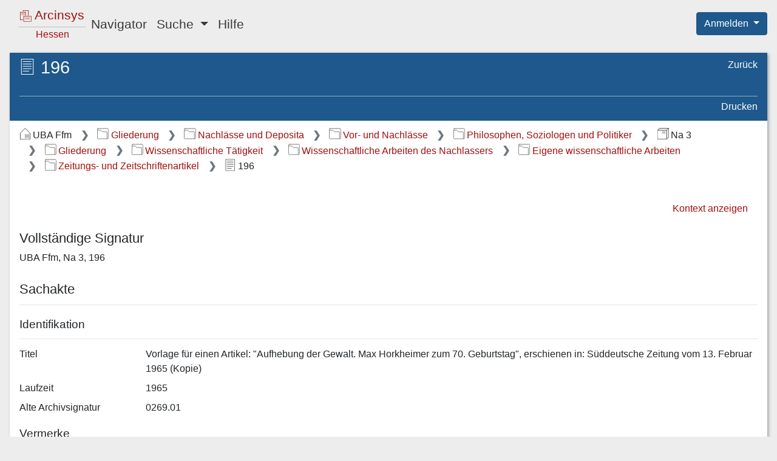

--- FILE ---
content_type: image/svg+xml;charset=UTF-8
request_url: https://arcinsys.hessen.de/arcinsys/images/icons/svg/info_digital.svg
body_size: 1267
content:
<?xml version="1.0" encoding="UTF-8"?>
<svg width="20" height="20" version="1.1" viewBox="0 0 20 20" xmlns="http://www.w3.org/2000/svg">
 <g transform="matrix(.5 0 0 .5 -2 -2)">
  <path transform="matrix(1.25 0 0 1.25 4 7.875)" d="m8.6 23.7h13.8c0.29999 0 0.59998 0.30002 0.59998 0.60001v0.9c0 0.30002-0.29999 0.60001-0.59998 0.60001h-13.8c-0.29999 0-0.60001-0.29999-0.60001-0.60001v-0.9c0-0.39999 0.30002-0.60001 0.60001-0.60001zm16.9-3.2c-0.39999 0-0.69998 0.29999-0.69998 0.69998 0 0.40002 0.29999 0.70001 0.69998 0.70001 0.40002 0 0.70001-0.29999 0.70001-0.70001 0-0.4-0.29999-0.69998-0.70001-0.69998zm-2.4-0.10001c-0.39999 0-0.69998 0.29999-0.69998 0.70001 0 0.39999 0.29999 0.69998 0.69998 0.69998s0.70001-0.29999 0.70001-0.69998c0-0.40003-0.30002-0.70001-0.70001-0.70001zm-19.8-17.6v0.10001c-0.30002-2e-7 -0.39999 0.10001-0.39999 0.29999v16.1c0 0.20001 0.19998 0.39999 0.39999 0.39999h25.3c0.20001 0 0.39999-0.19998 0.39999-0.39999v-16.1c0-0.19998-0.19998-0.39999-0.39999-0.39999zm-2.8-2.8h31c0.30002 2.1515e-7 0.5 0.19998 0.5 0.5v21.6c0 0.29999-0.19998 0.5-0.5 0.5h-11.5v-0.70001c0-0.29999-0.19998-0.5-0.5-0.5h-7.1c-0.30002 0-0.5 0.20001-0.5 0.5v0.70001h-11.4c-0.29999 0-0.5-0.20001-0.5-0.5v-21.6c0-0.30002 0.20001-0.5 0.5-0.5z" fill="#148530"/>
 </g>
</svg>
